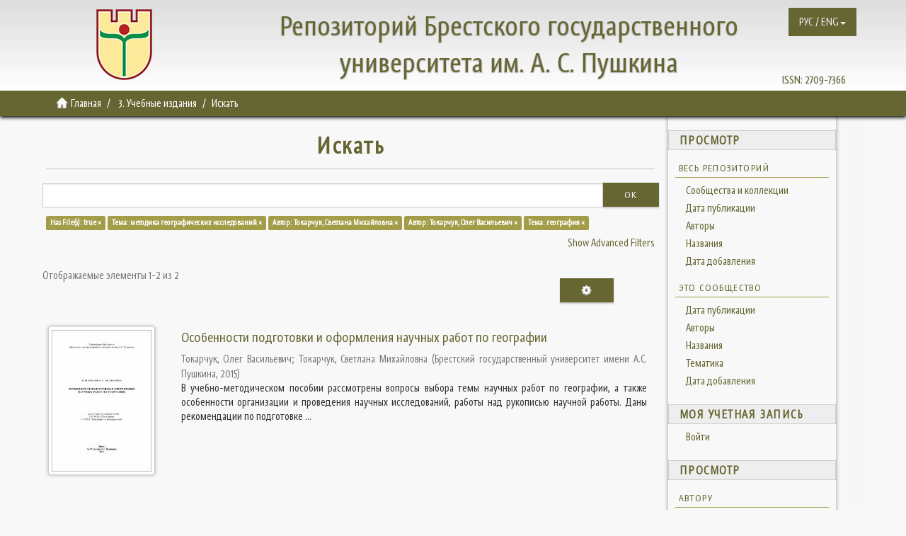

--- FILE ---
content_type: text/html;charset=utf-8
request_url: https://rep.brsu.by/handle/123456789/9/discover?filtertype_0=subject&filtertype_1=author&filtertype_2=author&filter_relational_operator_1=equals&filtertype_3=subject&filter_relational_operator_0=equals&filter_2=%D0%A2%D0%BE%D0%BA%D0%B0%D1%80%D1%87%D1%83%D0%BA%2C+%D0%9E%D0%BB%D0%B5%D0%B3+%D0%92%D0%B0%D1%81%D0%B8%D0%BB%D1%8C%D0%B5%D0%B2%D0%B8%D1%87&filter_relational_operator_3=equals&filter_1=%D0%A2%D0%BE%D0%BA%D0%B0%D1%80%D1%87%D1%83%D0%BA%2C+%D0%A1%D0%B2%D0%B5%D1%82%D0%BB%D0%B0%D0%BD%D0%B0+%D0%9C%D0%B8%D1%85%D0%B0%D0%B9%D0%BB%D0%BE%D0%B2%D0%BD%D0%B0&filter_relational_operator_2=equals&filter_0=%D0%BC%D0%B5%D1%82%D0%BE%D0%B4%D0%B8%D0%BA%D0%B0+%D0%B3%D0%B5%D0%BE%D0%B3%D1%80%D0%B0%D1%84%D0%B8%D1%87%D0%B5%D1%81%D0%BA%D0%B8%D1%85+%D0%B8%D1%81%D1%81%D0%BB%D0%B5%D0%B4%D0%BE%D0%B2%D0%B0%D0%BD%D0%B8%D0%B9&filter_3=%D0%B3%D0%B5%D0%BE%D0%B3%D1%80%D0%B0%D1%84%D0%B8%D1%8F&filtertype=has_content_in_original_bundle&filter_relational_operator=equals&filter=true
body_size: 9336
content:
<!DOCTYPE html>
            <!--[if lt IE 7]> <html class="no-js lt-ie9 lt-ie8 lt-ie7" lang="en"> <![endif]-->
            <!--[if IE 7]>    <html class="no-js lt-ie9 lt-ie8" lang="en"> <![endif]-->
            <!--[if IE 8]>    <html class="no-js lt-ie9" lang="en"> <![endif]-->
            <!--[if gt IE 8]><!--> <html class="no-js" lang="en"> <!--<![endif]-->
            <head><META http-equiv="Content-Type" content="text/html; charset=UTF-8">
<meta content="text/html; charset=UTF-8" http-equiv="Content-Type">
<meta content="bKQJVEhpjErJmeeVVXm219d8rGYcx_I50tcfeCxp6a4" name="google-site-verification">
<meta content="IE=edge,chrome=1" http-equiv="X-UA-Compatible">
<meta content="width=device-width,initial-scale=1" name="viewport">
<link rel="shortcut icon" href="/themes/Mirage2/images/favicon.ico">
<link rel="apple-touch-icon" href="/themes/Mirage2/images/apple-touch-icon.png">
<meta name="Generator" content="DSpace 6.3">
<meta name="ROBOTS" content="NOINDEX, FOLLOW">
<link href="/themes/Mirage2/styles/main.css" rel="stylesheet">
<link type="application/opensearchdescription+xml" rel="search" href="https://rep.brsu.by:443/open-search/description.xml" title="DSpace">
<script>
                //Clear default text of empty text areas on focus
                function tFocus(element)
                {
                if (element.value == ' '){element.value='';}
                }
                //Clear default text of empty text areas on submit
                function tSubmit(form)
                {
                var defaultedElements = document.getElementsByTagName("textarea");
                for (var i=0; i != defaultedElements.length; i++){
                if (defaultedElements[i].value == ' '){
                defaultedElements[i].value='';}}
                }
                //Disable pressing 'enter' key to submit a form (otherwise pressing 'enter' causes a submission to start over)
                function disableEnterKey(e)
                {
                var key;

                if(window.event)
                key = window.event.keyCode;     //Internet Explorer
                else
                key = e.which;     //Firefox and Netscape

                if(key == 13)  //if "Enter" pressed, then disable!
                return false;
                else
                return true;
                }
            </script><!--[if lt IE 9]>
                <script src="/themes/Mirage2/vendor/html5shiv/dist/html5shiv.js"> </script>
                <script src="/themes/Mirage2/vendor/respond/dest/respond.min.js"> </script>
                <![endif]--><script src="/themes/Mirage2/vendor/modernizr/modernizr.js"> </script>
<title>Искать</title>
<script src="https://www.googletagmanager.com/gtag/js?id=G-VEVW0Q5SYB" async="async"></script><script>
  window.dataLayer = window.dataLayer || [];
  function gtag(){dataLayer.push(arguments);}
  gtag('js', new Date());

  gtag('config', 'G-VEVW0Q5SYB');
</script>
</head><body>
<header>
<header>
<div role="navigation" class="navbar navbar-default navbar-static-top">
<div class="container">
<div class="navbar navbar-default navbar-static-top" role="navigation">
<button data-toggle="offcanvas" class="navbar-toggle" id="mobmenu" type="button"><span class="sr-only">Toggle navigation</span><span class="icon-bar"></span><span class="icon-bar"></span><span class="icon-bar"></span></button>
<div class="base">
<div class="hidden-xs hidden-sm hidden-md">
<a href="http://rep.brsu.by/"><span id="ds-header-logo"></span></a>
</div>
<div id="ds-header-rep" class="hidden-xs">
<a href="http://rep.brsu.by/">Репозиторий Брестского государственного университета им. А. С. Пушкина</a>
</div>
<div id="ds-header-rep-m" class="visible-xs">
<a href="http://rep.brsu.by/">Репозиторий Брестского государственного университета им. А. С. Пушкина</a>
</div>
</div>
<div class="pull-right hidden-xs hidden-sm hidden-md">
<span id="ds-header-issn">ISSN: <a href="https://portal.issn.org/resource/ISSN/2709-7366">2709-7366 </a></span>
</div>
<div class="navbar-header pull-right">
<ul class="nav navbar-nav pull-left">
<li id="ds-language-selection" class="dropdown">
<a aria-expanded="false" id="language-dropdown-toggle" href="#" role="button" class="dropdown-toggle" data-toggle="dropdown"><span>РУС / ENG<b class="caret"></b></span></a>
<ul class="dropdown-menu pull-right" role="menu" aria-labelledby="language-dropdown-toggle" data-no-collapse="true">
<li role="presentation">
<a href="?locale-attribute=ru">русский</a>
</li>
<li role="presentation">
<a href="?locale-attribute=en">English</a>
</li>
</ul>
</li>
</ul>
</div>
</div>
</div>
</div>
</header>
</header>
<div class="trail-wrapper hidden-print">
<div class="container">
<div class="row">
<div class="col-xs-12">
<div class="breadcrumb dropdown visible-xs">
<a data-toggle="dropdown" class="dropdown-toggle" role="button" href="#" id="trail-dropdown-toggle">Искать&nbsp;<b class="caret"></b></a>
<ul aria-labelledby="trail-dropdown-toggle" role="menu" class="dropdown-menu">
<li role="presentation">
<a role="menuitem" href="/"><i aria-hidden="true" class="glyphicon glyphicon-home"></i>&nbsp;
                        Главная</a>
</li>
<li role="presentation">
<a role="menuitem" href="/handle/123456789/9">3. Учебные издания</a>
</li>
<li role="presentation" class="disabled">
<a href="#" role="menuitem">Искать</a>
</li>
</ul>
</div>
<ul class="breadcrumb hidden-xs">
<li>
<i aria-hidden="true" class="glyphicon glyphicon-home"></i>&nbsp;
            <a href="/">Главная</a>
</li>
<li>
<a href="/handle/123456789/9">3. Учебные издания</a>
</li>
<li class="active">Искать</li>
</ul>
</div>
</div>
</div>
</div>
<div class="hidden" id="no-js-warning-wrapper">
<div id="no-js-warning">
<div class="notice failure">JavaScript is disabled for your browser. Some features of this site may not work without it.</div>
</div>
</div>
<div class="container" id="main-container">
<div class="row row-offcanvas row-offcanvas-right">
<div class="horizontal-slider clearfix">
<div class="col-xs-12 col-sm-12 col-md-9 main-content">
<div>
<h2 class="ds-div-head page-header first-page-header">Искать</h2>
<div id="aspect_discovery_SimpleSearch_div_search" class="ds-static-div primary">
<p class="ds-paragraph">
<input id="aspect_discovery_SimpleSearch_field_discovery-json-search-url" class="ds-hidden-field form-control" name="discovery-json-search-url" type="hidden" value="https://rep.brsu.by:443/JSON/discovery/search">
</p>
<p class="ds-paragraph">
<input id="aspect_discovery_SimpleSearch_field_discovery-json-scope" class="ds-hidden-field form-control" name="discovery-json-scope" type="hidden" value="123456789/9">
</p>
<p class="ds-paragraph">
<input id="aspect_discovery_SimpleSearch_field_contextpath" class="ds-hidden-field form-control" name="contextpath" type="hidden" value="">
</p>
<div id="aspect_discovery_SimpleSearch_div_discovery-search-box" class="ds-static-div discoverySearchBox">
<form id="aspect_discovery_SimpleSearch_div_general-query" class="ds-interactive-div discover-search-box" action="discover" method="get" onsubmit="javascript:tSubmit(this);">
<fieldset id="aspect_discovery_SimpleSearch_list_primary-search" class="ds-form-list">
<div class="ds-form-item row">
<div class="col-sm-12">
<p class="input-group">
<input id="aspect_discovery_SimpleSearch_field_query" class="ds-text-field form-control" name="query" type="text" value=""><span class="input-group-btn"><button id="aspect_discovery_SimpleSearch_field_submit" class="ds-button-field btn btn-default search-icon search-icon" name="submit" type="submit">Ok</button></span>
</p>
</div>
</div>
<div id="filters-overview-wrapper-squared"></div>
</fieldset>
<p class="ds-paragraph">
<input id="aspect_discovery_SimpleSearch_field_filtertype_0" class="ds-hidden-field form-control" name="filtertype_0" type="hidden" value="has_content_in_original_bundle">
</p>
<p class="ds-paragraph">
<input id="aspect_discovery_SimpleSearch_field_filtertype_1" class="ds-hidden-field form-control" name="filtertype_1" type="hidden" value="subject">
</p>
<p class="ds-paragraph">
<input id="aspect_discovery_SimpleSearch_field_filtertype_2" class="ds-hidden-field form-control" name="filtertype_2" type="hidden" value="author">
</p>
<p class="ds-paragraph">
<input id="aspect_discovery_SimpleSearch_field_filter_relational_operator_1" class="ds-hidden-field form-control" name="filter_relational_operator_1" type="hidden" value="equals">
</p>
<p class="ds-paragraph">
<input id="aspect_discovery_SimpleSearch_field_filtertype_3" class="ds-hidden-field form-control" name="filtertype_3" type="hidden" value="author">
</p>
<p class="ds-paragraph">
<input id="aspect_discovery_SimpleSearch_field_filter_relational_operator_0" class="ds-hidden-field form-control" name="filter_relational_operator_0" type="hidden" value="equals">
</p>
<p class="ds-paragraph">
<input id="aspect_discovery_SimpleSearch_field_filtertype_4" class="ds-hidden-field form-control" name="filtertype_4" type="hidden" value="subject">
</p>
<p class="ds-paragraph">
<input id="aspect_discovery_SimpleSearch_field_filter_2" class="ds-hidden-field form-control" name="filter_2" type="hidden" value="Токарчук, Светлана Михайловна">
</p>
<p class="ds-paragraph">
<input id="aspect_discovery_SimpleSearch_field_filter_relational_operator_3" class="ds-hidden-field form-control" name="filter_relational_operator_3" type="hidden" value="equals">
</p>
<p class="ds-paragraph">
<input id="aspect_discovery_SimpleSearch_field_filter_1" class="ds-hidden-field form-control" name="filter_1" type="hidden" value="методика географических исследований">
</p>
<p class="ds-paragraph">
<input id="aspect_discovery_SimpleSearch_field_filter_relational_operator_2" class="ds-hidden-field form-control" name="filter_relational_operator_2" type="hidden" value="equals">
</p>
<p class="ds-paragraph">
<input id="aspect_discovery_SimpleSearch_field_filter_0" class="ds-hidden-field form-control" name="filter_0" type="hidden" value="true">
</p>
<p class="ds-paragraph">
<input id="aspect_discovery_SimpleSearch_field_filter_relational_operator_4" class="ds-hidden-field form-control" name="filter_relational_operator_4" type="hidden" value="equals">
</p>
<p class="ds-paragraph">
<input id="aspect_discovery_SimpleSearch_field_filter_4" class="ds-hidden-field form-control" name="filter_4" type="hidden" value="география">
</p>
<p class="ds-paragraph">
<input id="aspect_discovery_SimpleSearch_field_filter_3" class="ds-hidden-field form-control" name="filter_3" type="hidden" value="Токарчук, Олег Васильевич">
</p>
</form>
<form id="aspect_discovery_SimpleSearch_div_search-filters" class="ds-interactive-div discover-filters-box " action="discover" method="get" onsubmit="javascript:tSubmit(this);">
<div class="ds-static-div clearfix">
<p class="ds-paragraph pull-right">
<a href="#" class="show-advanced-filters">Show Advanced Filters</a><a href="#" class="hide-advanced-filters hidden">Hide Advanced Filters</a>
</p>
</div>
<h3 class="ds-div-head discovery-filters-wrapper-head hidden">Фильтры</h3>
<div id="aspect_discovery_SimpleSearch_div_discovery-filters-wrapper" class="ds-static-div  hidden">
<p class="ds-paragraph">Используйте фильтры для уточнения результатов поиска.</p>
<script type="text/javascript">
                if (!window.DSpace) {
                    window.DSpace = {};
                }
                if (!window.DSpace.discovery) {
                    window.DSpace.discovery = {};
                }
                if (!window.DSpace.discovery.filters) {
                    window.DSpace.discovery.filters = [];
                }
                window.DSpace.discovery.filters.push({
                    type: 'has_content_in_original_bundle',
                    relational_operator: 'equals',
                    query: 'true',
                });
            </script><script type="text/javascript">
                if (!window.DSpace) {
                    window.DSpace = {};
                }
                if (!window.DSpace.discovery) {
                    window.DSpace.discovery = {};
                }
                if (!window.DSpace.discovery.filters) {
                    window.DSpace.discovery.filters = [];
                }
                window.DSpace.discovery.filters.push({
                    type: 'subject',
                    relational_operator: 'equals',
                    query: '\u043C\u0435\u0442\u043E\u0434\u0438\u043A\u0430 \u0433\u0435\u043E\u0433\u0440\u0430\u0444\u0438\u0447\u0435\u0441\u043A\u0438\u0445 \u0438\u0441\u0441\u043B\u0435\u0434\u043E\u0432\u0430\u043D\u0438\u0439',
                });
            </script><script type="text/javascript">
                if (!window.DSpace) {
                    window.DSpace = {};
                }
                if (!window.DSpace.discovery) {
                    window.DSpace.discovery = {};
                }
                if (!window.DSpace.discovery.filters) {
                    window.DSpace.discovery.filters = [];
                }
                window.DSpace.discovery.filters.push({
                    type: 'author',
                    relational_operator: 'equals',
                    query: '\u0422\u043E\u043A\u0430\u0440\u0447\u0443\u043A, \u0421\u0432\u0435\u0442\u043B\u0430\u043D\u0430 \u041C\u0438\u0445\u0430\u0439\u043B\u043E\u0432\u043D\u0430',
                });
            </script><script type="text/javascript">
                if (!window.DSpace) {
                    window.DSpace = {};
                }
                if (!window.DSpace.discovery) {
                    window.DSpace.discovery = {};
                }
                if (!window.DSpace.discovery.filters) {
                    window.DSpace.discovery.filters = [];
                }
                window.DSpace.discovery.filters.push({
                    type: 'author',
                    relational_operator: 'equals',
                    query: '\u0422\u043E\u043A\u0430\u0440\u0447\u0443\u043A, \u041E\u043B\u0435\u0433 \u0412\u0430\u0441\u0438\u043B\u044C\u0435\u0432\u0438\u0447',
                });
            </script><script type="text/javascript">
                if (!window.DSpace) {
                    window.DSpace = {};
                }
                if (!window.DSpace.discovery) {
                    window.DSpace.discovery = {};
                }
                if (!window.DSpace.discovery.filters) {
                    window.DSpace.discovery.filters = [];
                }
                window.DSpace.discovery.filters.push({
                    type: 'subject',
                    relational_operator: 'equals',
                    query: '\u0433\u0435\u043E\u0433\u0440\u0430\u0444\u0438\u044F',
                });
            </script><script type="text/javascript">
                if (!window.DSpace) {
                    window.DSpace = {};
                }
                if (!window.DSpace.discovery) {
                    window.DSpace.discovery = {};
                }
                if (!window.DSpace.discovery.filters) {
                    window.DSpace.discovery.filters = [];
                }
            </script><script>
            if (!window.DSpace.i18n) {
                window.DSpace.i18n = {};
            } 
            if (!window.DSpace.i18n.discovery) {
                window.DSpace.i18n.discovery = {};
            }
        
                    if (!window.DSpace.i18n.discovery.filtertype) {
                        window.DSpace.i18n.discovery.filtertype = {};
                    }
                window.DSpace.i18n.discovery.filtertype['title']='Название';window.DSpace.i18n.discovery.filtertype['author']='Автор';window.DSpace.i18n.discovery.filtertype['subject']='Тема';window.DSpace.i18n.discovery.filtertype['dateIssued']='Дата издания';window.DSpace.i18n.discovery.filtertype['has_content_in_original_bundle']='Has File(s)';window.DSpace.i18n.discovery.filtertype['original_bundle_filenames']='Filename';window.DSpace.i18n.discovery.filtertype['original_bundle_descriptions']='File description';
                    if (!window.DSpace.i18n.discovery.filter_relational_operator) {
                        window.DSpace.i18n.discovery.filter_relational_operator = {};
                    }
                window.DSpace.i18n.discovery.filter_relational_operator['contains']='Содержит';window.DSpace.i18n.discovery.filter_relational_operator['equals']='Равен';window.DSpace.i18n.discovery.filter_relational_operator['authority']='ID';window.DSpace.i18n.discovery.filter_relational_operator['notcontains']='Не содержит';window.DSpace.i18n.discovery.filter_relational_operator['notequals']='Не равен';window.DSpace.i18n.discovery.filter_relational_operator['notauthority']='Не ID';</script>
<div id="aspect_discovery_SimpleSearch_row_filter-controls" class="ds-form-item apply-filter">
<div>
<div class="">
<p class="btn-group">
<button id="aspect_discovery_SimpleSearch_field_submit_reset_filter" class="ds-button-field btn btn-default discovery-reset-filter-button discovery-reset-filter-button" name="submit_reset_filter" type="submit">Reset</button><button class="ds-button-field btn btn-default discovery-add-filter-button visible-xs discovery-add-filter-button visible-xs " name="submit_add_filter" type="submit">Add New Filter</button><button id="aspect_discovery_SimpleSearch_field_submit_apply_filter" class="ds-button-field btn btn-default discovery-apply-filter-button discovery-apply-filter-button" name="submit_apply_filter" type="submit">Применить</button>
</p>
</div>
</div>
</div>
</div>
</form>
</div>
<form id="aspect_discovery_SimpleSearch_div_main-form" class="ds-interactive-div " action="/handle/123456789/9/discover" method="post" onsubmit="javascript:tSubmit(this);">
<p class="ds-paragraph">
<input id="aspect_discovery_SimpleSearch_field_search-result" class="ds-hidden-field form-control" name="search-result" type="hidden" value="true">
</p>
<p class="ds-paragraph">
<input id="aspect_discovery_SimpleSearch_field_query" class="ds-hidden-field form-control" name="query" type="hidden" value="">
</p>
<p class="ds-paragraph">
<input id="aspect_discovery_SimpleSearch_field_current-scope" class="ds-hidden-field form-control" name="current-scope" type="hidden" value="123456789/9">
</p>
<p class="ds-paragraph">
<input id="aspect_discovery_SimpleSearch_field_filtertype_0" class="ds-hidden-field form-control" name="filtertype_0" type="hidden" value="has_content_in_original_bundle">
</p>
<p class="ds-paragraph">
<input id="aspect_discovery_SimpleSearch_field_filtertype_1" class="ds-hidden-field form-control" name="filtertype_1" type="hidden" value="subject">
</p>
<p class="ds-paragraph">
<input id="aspect_discovery_SimpleSearch_field_filtertype_2" class="ds-hidden-field form-control" name="filtertype_2" type="hidden" value="author">
</p>
<p class="ds-paragraph">
<input id="aspect_discovery_SimpleSearch_field_filter_relational_operator_1" class="ds-hidden-field form-control" name="filter_relational_operator_1" type="hidden" value="equals">
</p>
<p class="ds-paragraph">
<input id="aspect_discovery_SimpleSearch_field_filtertype_3" class="ds-hidden-field form-control" name="filtertype_3" type="hidden" value="author">
</p>
<p class="ds-paragraph">
<input id="aspect_discovery_SimpleSearch_field_filter_relational_operator_0" class="ds-hidden-field form-control" name="filter_relational_operator_0" type="hidden" value="equals">
</p>
<p class="ds-paragraph">
<input id="aspect_discovery_SimpleSearch_field_filtertype_4" class="ds-hidden-field form-control" name="filtertype_4" type="hidden" value="subject">
</p>
<p class="ds-paragraph">
<input id="aspect_discovery_SimpleSearch_field_filter_2" class="ds-hidden-field form-control" name="filter_2" type="hidden" value="Токарчук, Светлана Михайловна">
</p>
<p class="ds-paragraph">
<input id="aspect_discovery_SimpleSearch_field_filter_relational_operator_3" class="ds-hidden-field form-control" name="filter_relational_operator_3" type="hidden" value="equals">
</p>
<p class="ds-paragraph">
<input id="aspect_discovery_SimpleSearch_field_filter_1" class="ds-hidden-field form-control" name="filter_1" type="hidden" value="методика географических исследований">
</p>
<p class="ds-paragraph">
<input id="aspect_discovery_SimpleSearch_field_filter_relational_operator_2" class="ds-hidden-field form-control" name="filter_relational_operator_2" type="hidden" value="equals">
</p>
<p class="ds-paragraph">
<input id="aspect_discovery_SimpleSearch_field_filter_0" class="ds-hidden-field form-control" name="filter_0" type="hidden" value="true">
</p>
<p class="ds-paragraph">
<input id="aspect_discovery_SimpleSearch_field_filter_relational_operator_4" class="ds-hidden-field form-control" name="filter_relational_operator_4" type="hidden" value="equals">
</p>
<p class="ds-paragraph">
<input id="aspect_discovery_SimpleSearch_field_filter_4" class="ds-hidden-field form-control" name="filter_4" type="hidden" value="география">
</p>
<p class="ds-paragraph">
<input id="aspect_discovery_SimpleSearch_field_filter_3" class="ds-hidden-field form-control" name="filter_3" type="hidden" value="Токарчук, Олег Васильевич">
</p>
<p class="ds-paragraph">
<input id="aspect_discovery_SimpleSearch_field_rpp" class="ds-hidden-field form-control" name="rpp" type="hidden" value="10">
</p>
<p class="ds-paragraph">
<input id="aspect_discovery_SimpleSearch_field_sort_by" class="ds-hidden-field form-control" name="sort_by" type="hidden" value="score">
</p>
<p class="ds-paragraph">
<input id="aspect_discovery_SimpleSearch_field_order" class="ds-hidden-field form-control" name="order" type="hidden" value="desc">
</p>
</form>
<div class="pagination-masked clearfix top">
<div class="row">
<div class="col-xs-9">
<p class="pagination-info">Отображаемые элементы 1-2 из 2</p>
</div>
<div class="col-xs-3">
<div class="btn-group discovery-sort-options-menu pull-right controls-gear-wrapper" id="aspect_discovery_SimpleSearch_div_search-controls-gear">
<button data-toggle="dropdown" class="btn btn-default dropdown-toggle"><span aria-hidden="true" class="glyphicon glyphicon-cog"></span></button>
<ul role="menu" class="dropdown-menu">
<li id="aspect_discovery_SimpleSearch_item_sort-head" class=" gear-head first dropdown-header">Параметры сортировки:</li>
<li id="aspect_discovery_SimpleSearch_item_relevance" class=" gear-option gear-option-selected">
<a class="" href="sort_by=score&order=desc"><span class="glyphicon glyphicon-ok btn-xs active"></span>Релевантность</a>
</li>
<li id="aspect_discovery_SimpleSearch_item_dc_title_sort" class=" gear-option">
<a class="" href="sort_by=dc.title_sort&order=asc"><span class="glyphicon glyphicon-ok btn-xs invisible"></span>Название по возр.</a>
</li>
<li id="aspect_discovery_SimpleSearch_item_dc_title_sort" class=" gear-option">
<a class="" href="sort_by=dc.title_sort&order=desc"><span class="glyphicon glyphicon-ok btn-xs invisible"></span>Название по убыв.</a>
</li>
<li id="aspect_discovery_SimpleSearch_item_dc_date_issued_dt" class=" gear-option">
<a class="" href="sort_by=dc.date.issued_dt&order=asc"><span class="glyphicon glyphicon-ok btn-xs invisible"></span>Дата издания по возр.</a>
</li>
<li id="aspect_discovery_SimpleSearch_item_dc_date_issued_dt" class=" gear-option">
<a class="" href="sort_by=dc.date.issued_dt&order=desc"><span class="glyphicon glyphicon-ok btn-xs invisible"></span>Дата издания по убыв.</a>
</li>
<li class="divider"></li>
<li id="aspect_discovery_SimpleSearch_item_rpp-head" class=" gear-head dropdown-header">Результатов на стр.:</li>
<li id="aspect_discovery_SimpleSearch_item_rpp-5" class=" gear-option">
<a class="" href="rpp=5"><span class="glyphicon glyphicon-ok btn-xs invisible"></span>5</a>
</li>
<li id="aspect_discovery_SimpleSearch_item_rpp-10" class=" gear-option gear-option-selected">
<a class="" href="rpp=10"><span class="glyphicon glyphicon-ok btn-xs active"></span>10</a>
</li>
<li id="aspect_discovery_SimpleSearch_item_rpp-20" class=" gear-option">
<a class="" href="rpp=20"><span class="glyphicon glyphicon-ok btn-xs invisible"></span>20</a>
</li>
<li id="aspect_discovery_SimpleSearch_item_rpp-40" class=" gear-option">
<a class="" href="rpp=40"><span class="glyphicon glyphicon-ok btn-xs invisible"></span>40</a>
</li>
<li id="aspect_discovery_SimpleSearch_item_rpp-60" class=" gear-option">
<a class="" href="rpp=60"><span class="glyphicon glyphicon-ok btn-xs invisible"></span>60</a>
</li>
<li id="aspect_discovery_SimpleSearch_item_rpp-80" class=" gear-option">
<a class="" href="rpp=80"><span class="glyphicon glyphicon-ok btn-xs invisible"></span>80</a>
</li>
<li id="aspect_discovery_SimpleSearch_item_rpp-100" class=" gear-option">
<a class="" href="rpp=100"><span class="glyphicon glyphicon-ok btn-xs invisible"></span>100</a>
</li>
</ul>
</div>
</div>
</div>
</div>
<div id="aspect_discovery_SimpleSearch_div_search-results" class="ds-static-div primary">
<div class="row ds-artifact-item ">
<div class="col-sm-3 hidden-xs">
<div class="thumbnail artifact-preview">
<a href="/handle/123456789/3148" class="image-link"><img alt="Thumbnail" class="img-responsive img-thumbnail" src="/bitstream/handle/123456789/3148/%d0%a2%d0%be%d0%ba%d0%b0%d1%80%d1%87%d1%83%d0%ba%20%d0%9e.%d0%92.%2c%20%d0%a2%d0%be%d0%ba%d0%b0%d1%80%d1%87%d1%83%d0%ba%20%d0%a1.%d0%9c.%20%d0%9e%d1%81%d0%be%d0%b1%d0%b5%d0%bd%d0%bd%d0%be%d1%81%d1%82%d0%b8%20%d0%bf%d0%be%d0%b4%d0%b3%d0%be%d1%82%d0%be%d0%b2%d0%ba%d0%b8%20%d0%b8%20%d0%be%d1%84%d0%be%d1%80%d0%bc%d0%bb%d0%b5%d0%bd%d0%b8%d1%8f%20%d0%bd%d0%b0%d1%83%d1%87%d0%bd%d1%8b%d1%85%20%d1%80%d0%b0%d0%b1%d0%be%d1%82%20%d0%bf%d0%be%20%d0%b3%d0%b5%d0%be%d0%b3%d1%80%d0%b0%d1%84%d0%b8%d0%b8.pdf.jpg?sequence=4&isAllowed=y"></a>
</div>
</div>
<div class="col-sm-9 artifact-description">
<a href="/handle/123456789/3148">
<h4>Особенности подготовки и оформления научных работ по географии<span class="Z3988" title="ctx_ver=Z39.88-2004&amp;rft_val_fmt=info%3Aofi%2Ffmt%3Akev%3Amtx%3Adc&amp;rft_id=%D0%A2%D0%BE%D0%BA%D0%B0%D1%80%D1%87%D1%83%D0%BA%2C+%D0%9E.%D0%92.+%D0%9E%D1%81%D0%BE%D0%B1%D0%B5%D0%BD%D0%BD%D0%BE%D1%81%D1%82%D0%B8+%D0%BF%D0%BE%D0%B4%D0%B3%D0%BE%D1%82%D0%BE%D0%B2%D0%BA%D0%B8+%D0%B8+%D0%BE%D1%84%D0%BE%D1%80%D0%BC%D0%BB%D0%B5%D0%BD%D0%B8%D1%8F+%D0%BD%D0%B0%D1%83%D1%87%D0%BD%D1%8B%D1%85+%D1%80%D0%B0%D0%B1%D0%BE%D1%82+%D0%BF%D0%BE+%D0%B3%D0%B5%D0%BE%D0%B3%D1%80%D0%B0%D1%84%D0%B8%D0%B8+%3A+%D1%83%D1%87%D0%B5%D0%B1%D0%BD%D0%BE-%D0%BC%D0%B5%D1%82%D0%BE%D0%B4%D0%B8%D1%87%D0%B5%D1%81%D0%BA%D0%BE%D0%B5+%D0%BF%D0%BE%D1%81%D0%BE%D0%B1%D0%B8%D0%B5+%2F+%D0%9E.%D0%92.+%D0%A2%D0%BE%D0%BA%D0%B0%D1%80%D1%87%D1%83%D0%BA%2C+%D0%A1.%D0%9C.+%D0%A2%D0%BE%D0%BA%D0%B0%D1%80%D1%87%D1%83%D0%BA+%3B+%D0%BF%D0%BE%D0%B4+%D0%BE%D0%B1%D1%89.+%D1%80%D0%B5%D0%B4.+%D0%9E.%D0%92.+%D0%A2%D0%BE%D0%BA%D0%B0%D1%80%D1%87%D1%83%D0%BA%D0%B0+%3B+%D0%91%D1%80%D0%B5%D1%81%D1%82.+%D0%B3%D0%BE%D1%81.+%D1%83%D0%BD-%D1%82.+%D0%B8%D0%BC%D0%B5%D0%BD%D0%B8+%D0%90.%D0%A1.+%D0%9F%D1%83%D1%88%D0%BA%D0%B8%D0%BD%D0%B0.+%E2%80%93+%D0%91%D1%80%D0%B5%D1%81%D1%82+%3A+%D0%91%D1%80%D0%93%D0%A3%2C+2015.+%E2%80%93+81+%D1%81.&amp;rft_id=https%3A%2F%2Frep.brsu.by%3A443%2Fhandle%2F123456789%2F3148&amp;rfr_id=info%3Asid%2Fdspace.org%3Arepository&amp;">&nbsp;</span>
</h4>
</a>
<div class="artifact-info">
<span class="author h4"><small><span>Токарчук, Олег Васильевич</span>; <span>Токарчук, Светлана Михайловна</span></small></span> <span class="publisher-date h4"><small>(<span class="publisher">Брестский государственный университет имени А.С. Пушкина</span>, <span class="date">2015</span>)</small></span>
<div class="abstract">В учебно-методическом пособии рассмотрены вопросы выбора темы научных работ по географии, а также особенности организации и проведения научных исследований, работы над рукописью научной работы. Даны рекомендации по подготовке ...</div>
</div>
</div>
</div>
<div class="row ds-artifact-item ">
<div class="col-sm-3 hidden-xs">
<div class="thumbnail artifact-preview">
<a href="/handle/123456789/3149" class="image-link"><img alt="Thumbnail" class="img-responsive img-thumbnail" src="/bitstream/handle/123456789/3149/%d0%a2%d0%be%d0%ba%d0%b0%d1%80%d1%87%d1%83%d0%ba%20%d0%a1.%d0%9c.%2c%20%d0%a2%d0%be%d0%ba%d0%b0%d1%80%d1%87%d1%83%d0%ba%20%d0%9e.%d0%92.%20%d0%9e%d1%86%d0%b5%d0%bd%d0%be%d1%87%d0%bd%d1%8b%d0%b5%20%d0%b8%d1%81%d1%81%d0%bb%d0%b5%d0%b4%d0%be%d0%b2%d0%b0%d0%bd%d0%b8%d1%8f%20%d0%b2%20%d0%b3%d0%b5%d0%be%d0%b3%d1%80%d0%b0%d1%84%d0%b8%d0%b8.pdf.jpg?sequence=4&isAllowed=y"></a>
</div>
</div>
<div class="col-sm-9 artifact-description">
<a href="/handle/123456789/3149">
<h4>Оценочные исследования в географии<span class="Z3988" title="ctx_ver=Z39.88-2004&amp;rft_val_fmt=info%3Aofi%2Ffmt%3Akev%3Amtx%3Adc&amp;rft_id=%D0%A2%D0%BE%D0%BA%D0%B0%D1%80%D1%87%D1%83%D0%BA%2C+%D0%A1.%C2%A0%D0%9C.+%D0%9E%D1%86%D0%B5%D0%BD%D0%BE%D1%87%D0%BD%D1%8B%D0%B5+%D0%B8%D1%81%D1%81%D0%BB%D0%B5%D0%B4%D0%BE%D0%B2%D0%B0%D0%BD%D0%B8%D1%8F+%D0%B2+%D0%B3%D0%B5%D0%BE%D0%B3%D1%80%D0%B0%D1%84%D0%B8%D0%B8+%3A+%D1%83%D1%87%D0%B5%D0%B1%D0%BD%D0%BE-%D0%BC%D0%B5%D1%82%D0%BE%D0%B4%D0%B8%D1%87%D0%B5%D1%81%D0%BA%D0%BE%D0%B5+%D0%BF%D0%BE%D1%81%D0%BE%D0%B1%D0%B8%D0%B5+%2F+%D0%A1.%D0%9C.+%D0%A2%D0%BE%D0%BA%D0%B0%D1%80%D1%87%D1%83%D0%BA%2C+%D0%9E.%D0%92.+%D0%A2%D0%BE%D0%BA%D0%B0%D1%80%D1%87%D1%83%D0%BA%3B+%D0%91%D1%80%D0%B5%D1%81%D1%82.+%D0%B3%D0%BE%D1%81.+%D1%83%D0%BD-%D1%82.+%D0%B8%D0%BC%D0%B5%D0%BD%D0%B8+%D0%90.%D0%A1.+%D0%9F%D1%83%D1%88%D0%BA%D0%B8%D0%BD%D0%B0.+%E2%80%93+%D0%91%D1%80%D0%B5%D1%81%D1%82+%3A+%D0%91%D1%80%D0%93%D0%A3%2C+2016.+%E2%80%93+85+%D1%81.&amp;rft_id=https%3A%2F%2Frep.brsu.by%3A443%2Fhandle%2F123456789%2F3149&amp;rfr_id=info%3Asid%2Fdspace.org%3Arepository&amp;">&nbsp;</span>
</h4>
</a>
<div class="artifact-info">
<span class="author h4"><small><span>Токарчук, Светлана Михайловна</span>; <span>Токарчук, Олег Васильевич</span></small></span> <span class="publisher-date h4"><small>(<span class="publisher">Брестский государственный университет имени А.С. Пушкина</span>, <span class="date">2016</span>)</small></span>
<div class="abstract">Пособие раскрывает основные положения теории географических оценок, а также методические особенности проведения оценочных исследований в географии. Адресовано студентам, выполняющим курсовые и дипломные работы, а также ...</div>
</div>
</div>
</div>
</div>
<div class="pagination-masked clearfix bottom"></div>
</div>
</div>
<div class="visible-xs visible-sm">
<footer>
<div class="row">
<hr>
<div class="col-xs-7 col-sm-8">
<div>
<a style="display: inline-block; margin: 0 10px;" href="http://www.brsu.by/">Брестский государственный университет им. А.С.Пушкина</a>   |   
							<a style="display: inline-block; margin: 0 10px;" href="http://lib.brsu.by/">Библиотека БрГУ им. А.С.Пушкина</a>   |   
							<a style="display: inline-block; margin: 0 10px;" href="/contact">Контакты</a>   |   
							<a style="display: inline-block; margin: 0 10px;" href="/feedback">Обратная связь</a>   |
							<a style="display: inline-block; margin: 0 10px;" href="http://lib.brsu.by/doc/Rep_brsu_by_Instruction.pdf">Инструкция</a>
</div>
</div>
<div style="float: right">
<!-- Yandex.Metrika informer -->
<a href="https://metrika.yandex.ru/stat/?id=64628773&amp;from=informer"
target="_blank" rel="nofollow"><img src="https://informer.yandex.ru/informer/64628773/3_1_FFFFFFFF_EFEFEFFF_0_pageviews"
style="width:88px; height:31px; border:0;" alt="Яндекс.Метрика" title="Яндекс.Метрика: данные за сегодня (просмотры, визиты и уникальные посетители)" class="ym-advanced-informer" data-cid="64628773" data-lang="ru" /></a>
<!-- /Yandex.Metrika informer -->

<!-- Yandex.Metrika counter -->
<script type="text/javascript" >
   (function(m,e,t,r,i,k,a){m[i]=m[i]||function(){(m[i].a=m[i].a||[]).push(arguments)};
   m[i].l=1*new Date();k=e.createElement(t),a=e.getElementsByTagName(t)[0],k.async=1,k.src=r,a.parentNode.insertBefore(k,a)})
   (window, document, "script", "https://mc.yandex.ru/metrika/tag.js", "ym");

   ym(64628773, "init", {
        clickmap:true,
        trackLinks:true,
        accurateTrackBounce:true
   });
</script>
<noscript><div><img src="https://mc.yandex.ru/watch/64628773" style="position:absolute; left:-9999px;" alt="" /></div></noscript>
<!-- /Yandex.Metrika counter -->

</div>
</div>
<a class="hidden" href="/htmlmap">&nbsp;</a>
<p>&nbsp;</p>
</footer>
</div>
</div>
<div role="navigation" id="sidebar" class="col-xs-6 col-sm-3 sidebar-offcanvas">
<div class="word-break hidden-print" id="ds-options">
<h2 class="ds-option-set-head  h6">Просмотр</h2>
<div id="aspect_viewArtifacts_Navigation_list_browse" class="list-group">
<a class="list-group-item active"><span class="h5 list-group-item-heading  h5">Весь репозиторий</span></a><a href="/community-list" class="list-group-item ds-option">Сообщества и коллекции</a><a href="/browse?type=dateissued" class="list-group-item ds-option">Дата публикации</a><a href="/browse?type=author" class="list-group-item ds-option">Авторы</a><a href="/browse?type=title" class="list-group-item ds-option">Названия</a><a href="/browse?type=subject" class="list-group-item ds-option">Тематика</a><a href="/browse?type=dateaccessioned" class="list-group-item ds-option">Дата добавления</a><a class="list-group-item active"><span class="h5 list-group-item-heading  h5">Это сообщество</span></a><a href="/handle/123456789/9/browse?type=dateissued" class="list-group-item ds-option">Дата публикации</a><a href="/handle/123456789/9/browse?type=author" class="list-group-item ds-option">Авторы</a><a href="/handle/123456789/9/browse?type=title" class="list-group-item ds-option">Названия</a><a href="/handle/123456789/9/browse?type=subject" class="list-group-item ds-option">Тематика</a><a href="/handle/123456789/9/browse?type=dateaccessioned" class="list-group-item ds-option">Дата добавления</a>
</div>
<h2 class="ds-option-set-head  h6">Моя учетная запись</h2>
<div id="aspect_viewArtifacts_Navigation_list_account" class="list-group">
<a href="/login" class="list-group-item ds-option">Войти</a>
</div>
<div id="aspect_viewArtifacts_Navigation_list_context" class="list-group"></div>
<div id="aspect_viewArtifacts_Navigation_list_administrative" class="list-group"></div>
<h2 class="ds-option-set-head  h6">Просмотр</h2>
<div id="aspect_discovery_Navigation_list_discovery" class="list-group">
<a class="list-group-item active"><span class="h5 list-group-item-heading  h5">Автору</span></a>
<div id="aspect_discovery_SidebarFacetsTransformer_item_0_21149127263333" class="list-group-item ds-option selected">Токарчук, Олег Васильевич (2)</div>
<div id="aspect_discovery_SidebarFacetsTransformer_item_0_6886029898367577" class="list-group-item ds-option selected">Токарчук, Светлана Михайловна (2)</div>
<a class="list-group-item active"><span class="h5 list-group-item-heading  h5">Теме</span></a>
<div id="aspect_discovery_SidebarFacetsTransformer_item_0_6281570766476374" class="list-group-item ds-option selected">география (2)</div>
<div id="aspect_discovery_SidebarFacetsTransformer_item_0_2788274013999614" class="list-group-item ds-option selected">методика географических исследований (2)</div>
<a href="/handle/123456789/9/discover?filtertype_0=has_content_in_original_bundle&filtertype_1=subject&filtertype_2=author&filter_relational_operator_1=equals&filtertype_3=author&filter_relational_operator_0=equals&filtertype_4=subject&filter_2=%D0%A2%D0%BE%D0%BA%D0%B0%D1%80%D1%87%D1%83%D0%BA%2C+%D0%A1%D0%B2%D0%B5%D1%82%D0%BB%D0%B0%D0%BD%D0%B0+%D0%9C%D0%B8%D1%85%D0%B0%D0%B9%D0%BB%D0%BE%D0%B2%D0%BD%D0%B0&filter_relational_operator_3=equals&filter_1=%D0%BC%D0%B5%D1%82%D0%BE%D0%B4%D0%B8%D0%BA%D0%B0+%D0%B3%D0%B5%D0%BE%D0%B3%D1%80%D0%B0%D1%84%D0%B8%D1%87%D0%B5%D1%81%D0%BA%D0%B8%D1%85+%D0%B8%D1%81%D1%81%D0%BB%D0%B5%D0%B4%D0%BE%D0%B2%D0%B0%D0%BD%D0%B8%D0%B9&filter_relational_operator_2=equals&filter_0=true&filter_relational_operator_4=equals&filter_4=%D0%B3%D0%B5%D0%BE%D0%B3%D1%80%D0%B0%D1%84%D0%B8%D1%8F&filter_3=%D0%A2%D0%BE%D0%BA%D0%B0%D1%80%D1%87%D1%83%D0%BA%2C+%D0%9E%D0%BB%D0%B5%D0%B3+%D0%92%D0%B0%D1%81%D0%B8%D0%BB%D1%8C%D0%B5%D0%B2%D0%B8%D1%87&filtertype=subject&filter_relational_operator=equals&filter=%D0%BD%D0%B0%D1%83%D1%87%D0%BD%D1%8B%D0%B5+%D0%B8%D1%81%D1%81%D0%BB%D0%B5%D0%B4%D0%BE%D0%B2%D0%B0%D0%BD%D0%B8%D1%8F" class="list-group-item ds-option">научные исследования (2)</a><a href="/handle/123456789/9/discover?filtertype_0=has_content_in_original_bundle&filtertype_1=subject&filtertype_2=author&filter_relational_operator_1=equals&filtertype_3=author&filter_relational_operator_0=equals&filtertype_4=subject&filter_2=%D0%A2%D0%BE%D0%BA%D0%B0%D1%80%D1%87%D1%83%D0%BA%2C+%D0%A1%D0%B2%D0%B5%D1%82%D0%BB%D0%B0%D0%BD%D0%B0+%D0%9C%D0%B8%D1%85%D0%B0%D0%B9%D0%BB%D0%BE%D0%B2%D0%BD%D0%B0&filter_relational_operator_3=equals&filter_1=%D0%BC%D0%B5%D1%82%D0%BE%D0%B4%D0%B8%D0%BA%D0%B0+%D0%B3%D0%B5%D0%BE%D0%B3%D1%80%D0%B0%D1%84%D0%B8%D1%87%D0%B5%D1%81%D0%BA%D0%B8%D1%85+%D0%B8%D1%81%D1%81%D0%BB%D0%B5%D0%B4%D0%BE%D0%B2%D0%B0%D0%BD%D0%B8%D0%B9&filter_relational_operator_2=equals&filter_0=true&filter_relational_operator_4=equals&filter_4=%D0%B3%D0%B5%D0%BE%D0%B3%D1%80%D0%B0%D1%84%D0%B8%D1%8F&filter_3=%D0%A2%D0%BE%D0%BA%D0%B0%D1%80%D1%87%D1%83%D0%BA%2C+%D0%9E%D0%BB%D0%B5%D0%B3+%D0%92%D0%B0%D1%81%D0%B8%D0%BB%D1%8C%D0%B5%D0%B2%D0%B8%D1%87&filtertype=subject&filter_relational_operator=equals&filter=%D0%BE%D1%86%D0%B5%D0%BD%D0%BE%D1%87%D0%BD%D1%8B%D0%B5+%D0%B8%D1%81%D1%81%D0%BB%D0%B5%D0%B4%D0%BE%D0%B2%D0%B0%D0%BD%D0%B8%D1%8F" class="list-group-item ds-option">оценочные исследования (1)</a><a href="/handle/123456789/9/search-filter?filtertype_0=has_content_in_original_bundle&filtertype_1=subject&filtertype_2=author&filter_relational_operator_1=equals&filtertype_3=author&filter_relational_operator_0=equals&filtertype_4=subject&filter_2=%D0%A2%D0%BE%D0%BA%D0%B0%D1%80%D1%87%D1%83%D0%BA%2C+%D0%A1%D0%B2%D0%B5%D1%82%D0%BB%D0%B0%D0%BD%D0%B0+%D0%9C%D0%B8%D1%85%D0%B0%D0%B9%D0%BB%D0%BE%D0%B2%D0%BD%D0%B0&filter_relational_operator_3=equals&filter_1=%D0%BC%D0%B5%D1%82%D0%BE%D0%B4%D0%B8%D0%BA%D0%B0+%D0%B3%D0%B5%D0%BE%D0%B3%D1%80%D0%B0%D1%84%D0%B8%D1%87%D0%B5%D1%81%D0%BA%D0%B8%D1%85+%D0%B8%D1%81%D1%81%D0%BB%D0%B5%D0%B4%D0%BE%D0%B2%D0%B0%D0%BD%D0%B8%D0%B9&filter_relational_operator_2=equals&filter_0=true&filter_relational_operator_4=equals&filter_4=%D0%B3%D0%B5%D0%BE%D0%B3%D1%80%D0%B0%D1%84%D0%B8%D1%8F&filter_3=%D0%A2%D0%BE%D0%BA%D0%B0%D1%80%D1%87%D1%83%D0%BA%2C+%D0%9E%D0%BB%D0%B5%D0%B3+%D0%92%D0%B0%D1%81%D0%B8%D0%BB%D1%8C%D0%B5%D0%B2%D0%B8%D1%87&field=subject&filterorder=COUNT" class="list-group-item ds-option">... больше</a><a class="list-group-item active"><span class="h5 list-group-item-heading  h5">По дате издания</span></a><a href="/handle/123456789/9/discover?filtertype_0=has_content_in_original_bundle&filtertype_1=subject&filtertype_2=author&filter_relational_operator_1=equals&filtertype_3=author&filter_relational_operator_0=equals&filtertype_4=subject&filter_2=%D0%A2%D0%BE%D0%BA%D0%B0%D1%80%D1%87%D1%83%D0%BA%2C+%D0%A1%D0%B2%D0%B5%D1%82%D0%BB%D0%B0%D0%BD%D0%B0+%D0%9C%D0%B8%D1%85%D0%B0%D0%B9%D0%BB%D0%BE%D0%B2%D0%BD%D0%B0&filter_relational_operator_3=equals&filter_1=%D0%BC%D0%B5%D1%82%D0%BE%D0%B4%D0%B8%D0%BA%D0%B0+%D0%B3%D0%B5%D0%BE%D0%B3%D1%80%D0%B0%D1%84%D0%B8%D1%87%D0%B5%D1%81%D0%BA%D0%B8%D1%85+%D0%B8%D1%81%D1%81%D0%BB%D0%B5%D0%B4%D0%BE%D0%B2%D0%B0%D0%BD%D0%B8%D0%B9&filter_relational_operator_2=equals&filter_0=true&filter_relational_operator_4=equals&filter_4=%D0%B3%D0%B5%D0%BE%D0%B3%D1%80%D0%B0%D1%84%D0%B8%D1%8F&filter_3=%D0%A2%D0%BE%D0%BA%D0%B0%D1%80%D1%87%D1%83%D0%BA%2C+%D0%9E%D0%BB%D0%B5%D0%B3+%D0%92%D0%B0%D1%81%D0%B8%D0%BB%D1%8C%D0%B5%D0%B2%D0%B8%D1%87&filtertype=dateIssued&filter_relational_operator=equals&filter=2015" class="list-group-item ds-option">2015 (1)</a><a href="/handle/123456789/9/discover?filtertype_0=has_content_in_original_bundle&filtertype_1=subject&filtertype_2=author&filter_relational_operator_1=equals&filtertype_3=author&filter_relational_operator_0=equals&filtertype_4=subject&filter_2=%D0%A2%D0%BE%D0%BA%D0%B0%D1%80%D1%87%D1%83%D0%BA%2C+%D0%A1%D0%B2%D0%B5%D1%82%D0%BB%D0%B0%D0%BD%D0%B0+%D0%9C%D0%B8%D1%85%D0%B0%D0%B9%D0%BB%D0%BE%D0%B2%D0%BD%D0%B0&filter_relational_operator_3=equals&filter_1=%D0%BC%D0%B5%D1%82%D0%BE%D0%B4%D0%B8%D0%BA%D0%B0+%D0%B3%D0%B5%D0%BE%D0%B3%D1%80%D0%B0%D1%84%D0%B8%D1%87%D0%B5%D1%81%D0%BA%D0%B8%D1%85+%D0%B8%D1%81%D1%81%D0%BB%D0%B5%D0%B4%D0%BE%D0%B2%D0%B0%D0%BD%D0%B8%D0%B9&filter_relational_operator_2=equals&filter_0=true&filter_relational_operator_4=equals&filter_4=%D0%B3%D0%B5%D0%BE%D0%B3%D1%80%D0%B0%D1%84%D0%B8%D1%8F&filter_3=%D0%A2%D0%BE%D0%BA%D0%B0%D1%80%D1%87%D1%83%D0%BA%2C+%D0%9E%D0%BB%D0%B5%D0%B3+%D0%92%D0%B0%D1%81%D0%B8%D0%BB%D1%8C%D0%B5%D0%B2%D0%B8%D1%87&filtertype=dateIssued&filter_relational_operator=equals&filter=2016" class="list-group-item ds-option">2016 (1)</a><a class="list-group-item active"><span class="h5 list-group-item-heading  h5">Has File(s)</span></a>
<div id="aspect_discovery_SidebarFacetsTransformer_item_0_6169756187966311" class="list-group-item ds-option selected">Yes (2)</div>
</div>
</div>
</div>
</div>
</div>
<div class="hidden-xs hidden-sm">
<footer>
<div class="row">
<hr>
<div class="col-xs-7 col-sm-8">
<div>
<a style="display: inline-block; margin: 0 10px;" href="http://www.brsu.by/">Брестский государственный университет им. А.С.Пушкина</a>   |   
							<a style="display: inline-block; margin: 0 10px;" href="http://lib.brsu.by/">Библиотека БрГУ им. А.С.Пушкина</a>   |   
							<a style="display: inline-block; margin: 0 10px;" href="/contact">Контакты</a>   |   
							<a style="display: inline-block; margin: 0 10px;" href="/feedback">Обратная связь</a>   |
							<a style="display: inline-block; margin: 0 10px;" href="http://lib.brsu.by/doc/Rep_brsu_by_Instruction.pdf">Инструкция</a>
</div>
</div>
<div style="float: right">
<!-- Yandex.Metrika informer -->
<a href="https://metrika.yandex.ru/stat/?id=64628773&amp;from=informer"
target="_blank" rel="nofollow"><img src="https://informer.yandex.ru/informer/64628773/3_1_FFFFFFFF_EFEFEFFF_0_pageviews"
style="width:88px; height:31px; border:0;" alt="Яндекс.Метрика" title="Яндекс.Метрика: данные за сегодня (просмотры, визиты и уникальные посетители)" class="ym-advanced-informer" data-cid="64628773" data-lang="ru" /></a>
<!-- /Yandex.Metrika informer -->

<!-- Yandex.Metrika counter -->
<script type="text/javascript" >
   (function(m,e,t,r,i,k,a){m[i]=m[i]||function(){(m[i].a=m[i].a||[]).push(arguments)};
   m[i].l=1*new Date();k=e.createElement(t),a=e.getElementsByTagName(t)[0],k.async=1,k.src=r,a.parentNode.insertBefore(k,a)})
   (window, document, "script", "https://mc.yandex.ru/metrika/tag.js", "ym");

   ym(64628773, "init", {
        clickmap:true,
        trackLinks:true,
        accurateTrackBounce:true
   });
</script>
<noscript><div><img src="https://mc.yandex.ru/watch/64628773" style="position:absolute; left:-9999px;" alt="" /></div></noscript>
<!-- /Yandex.Metrika counter -->

</div>
</div>
<a class="hidden" href="/htmlmap">&nbsp;</a>
<p>&nbsp;</p>
</footer>
</div>
</div>
<script type="text/javascript">
                         if(typeof window.publication === 'undefined'){
                            window.publication={};
                          };
                        window.publication.contextPath= '';window.publication.themePath= '/themes/Mirage2/';</script><script>if(!window.DSpace){window.DSpace={};}window.DSpace.context_path='';window.DSpace.theme_path='/themes/Mirage2/';</script><script src="/themes/Mirage2/scripts/theme.js"> </script><script src="/static/js/discovery/discovery-results.js"> </script><script>
                (function(i,s,o,g,r,a,m){i['GoogleAnalyticsObject']=r;i[r]=i[r]||function(){
                (i[r].q=i[r].q||[]).push(arguments)},i[r].l=1*new Date();a=s.createElement(o),
                m=s.getElementsByTagName(o)[0];a.async=1;a.src=g;m.parentNode.insertBefore(a,m)
                })(window,document,'script','//www.google-analytics.com/analytics.js','ga');

                ga('create', 'UA-169817848-1', 'rep.brsu.by');
                ga('send', 'pageview');
            </script>
</body></html>
